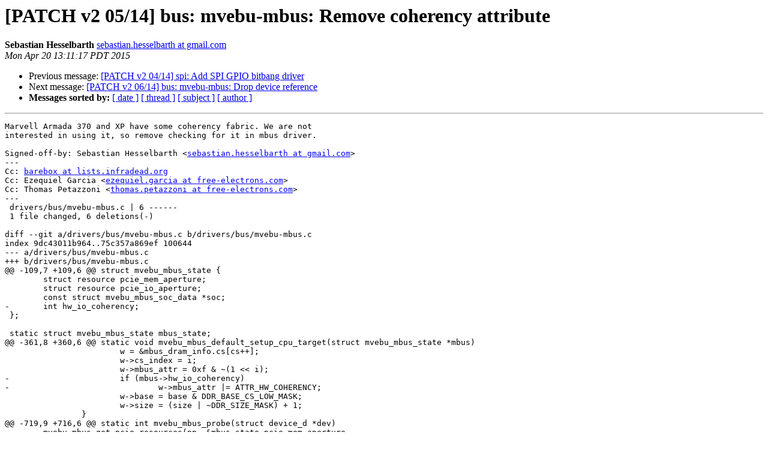

--- FILE ---
content_type: text/html
request_url: http://lists.infradead.org/pipermail/barebox/2015-April/023272.html
body_size: 4608
content:
<!DOCTYPE HTML PUBLIC "-//W3C//DTD HTML 4.01 Transitional//EN">
<HTML>
 <HEAD>
   <TITLE> [PATCH v2 05/14] bus: mvebu-mbus: Remove coherency attribute
   </TITLE>
   <LINK REL="Index" HREF="index.html" >
   <LINK REL="made" HREF="mailto:barebox%40lists.infradead.org?Subject=Re:%20Re%3A%20%5BPATCH%20v2%2005/14%5D%20bus%3A%20mvebu-mbus%3A%20Remove%20coherency%20attribute&In-Reply-To=%3C1429560686-11391-6-git-send-email-sebastian.hesselbarth%40gmail.com%3E">
   <META NAME="robots" CONTENT="index,nofollow">
   <style type="text/css">
       pre {
           white-space: pre-wrap;       /* css-2.1, curent FF, Opera, Safari */
           }
   </style>
   <META http-equiv="Content-Type" content="text/html; charset=us-ascii">
   <LINK REL="Previous"  HREF="023276.html">
   <LINK REL="Next"  HREF="023273.html">
 </HEAD>
 <BODY BGCOLOR="#ffffff">
   <H1>[PATCH v2 05/14] bus: mvebu-mbus: Remove coherency attribute</H1>
    <B>Sebastian Hesselbarth</B> 
    <A HREF="mailto:barebox%40lists.infradead.org?Subject=Re:%20Re%3A%20%5BPATCH%20v2%2005/14%5D%20bus%3A%20mvebu-mbus%3A%20Remove%20coherency%20attribute&In-Reply-To=%3C1429560686-11391-6-git-send-email-sebastian.hesselbarth%40gmail.com%3E"
       TITLE="[PATCH v2 05/14] bus: mvebu-mbus: Remove coherency attribute">sebastian.hesselbarth at gmail.com
       </A><BR>
    <I>Mon Apr 20 13:11:17 PDT 2015</I>
    <P><UL>
        <LI>Previous message: <A HREF="023276.html">[PATCH v2 04/14] spi: Add SPI GPIO bitbang driver
</A></li>
        <LI>Next message: <A HREF="023273.html">[PATCH v2 06/14] bus: mvebu-mbus: Drop device reference
</A></li>
         <LI> <B>Messages sorted by:</B> 
              <a href="date.html#23272">[ date ]</a>
              <a href="thread.html#23272">[ thread ]</a>
              <a href="subject.html#23272">[ subject ]</a>
              <a href="author.html#23272">[ author ]</a>
         </LI>
       </UL>
    <HR>  
<!--beginarticle-->
<PRE>Marvell Armada 370 and XP have some coherency fabric. We are not
interested in using it, so remove checking for it in mbus driver.

Signed-off-by: Sebastian Hesselbarth &lt;<A HREF="http://lists.infradead.org/mailman/listinfo/barebox">sebastian.hesselbarth at gmail.com</A>&gt;
---
Cc: <A HREF="http://lists.infradead.org/mailman/listinfo/barebox">barebox at lists.infradead.org</A>
Cc: Ezequiel Garcia &lt;<A HREF="http://lists.infradead.org/mailman/listinfo/barebox">ezequiel.garcia at free-electrons.com</A>&gt;
Cc: Thomas Petazzoni &lt;<A HREF="http://lists.infradead.org/mailman/listinfo/barebox">thomas.petazzoni at free-electrons.com</A>&gt;
---
 drivers/bus/mvebu-mbus.c | 6 ------
 1 file changed, 6 deletions(-)

diff --git a/drivers/bus/mvebu-mbus.c b/drivers/bus/mvebu-mbus.c
index 9dc43011b964..75c357a869ef 100644
--- a/drivers/bus/mvebu-mbus.c
+++ b/drivers/bus/mvebu-mbus.c
@@ -109,7 +109,6 @@ struct mvebu_mbus_state {
 	struct resource pcie_mem_aperture;
 	struct resource pcie_io_aperture;
 	const struct mvebu_mbus_soc_data *soc;
-	int hw_io_coherency;
 };
 
 static struct mvebu_mbus_state mbus_state;
@@ -361,8 +360,6 @@ static void mvebu_mbus_default_setup_cpu_target(struct mvebu_mbus_state *mbus)
 			w = &amp;mbus_dram_info.cs[cs++];
 			w-&gt;cs_index = i;
 			w-&gt;mbus_attr = 0xf &amp; ~(1 &lt;&lt; i);
-			if (mbus-&gt;hw_io_coherency)
-				w-&gt;mbus_attr |= ATTR_HW_COHERENCY;
 			w-&gt;base = base &amp; DDR_BASE_CS_LOW_MASK;
 			w-&gt;size = (size | ~DDR_SIZE_MASK) + 1;
 		}
@@ -719,9 +716,6 @@ static int mvebu_mbus_probe(struct device_d *dev)
 	mvebu_mbus_get_pcie_resources(np, &amp;mbus_state.pcie_mem_aperture,
 					  &amp;mbus_state.pcie_io_aperture);
 
-	if (of_find_compatible_node(NULL, NULL, &quot;marvell,coherency-fabric&quot;))
-		mbus_state.hw_io_coherency = 1;
-
 	for (win = 0; win &lt; mbus_state.soc-&gt;num_wins; win++)
 		mvebu_mbus_disable_window(&amp;mbus_state, win);
 
-- 
2.1.0


</PRE>















<!--endarticle-->
    <HR>
    <P><UL>
        <!--threads-->
	<LI>Previous message: <A HREF="023276.html">[PATCH v2 04/14] spi: Add SPI GPIO bitbang driver
</A></li>
	<LI>Next message: <A HREF="023273.html">[PATCH v2 06/14] bus: mvebu-mbus: Drop device reference
</A></li>
         <LI> <B>Messages sorted by:</B> 
              <a href="date.html#23272">[ date ]</a>
              <a href="thread.html#23272">[ thread ]</a>
              <a href="subject.html#23272">[ subject ]</a>
              <a href="author.html#23272">[ author ]</a>
         </LI>
       </UL>

<hr>
<a href="http://lists.infradead.org/mailman/listinfo/barebox">More information about the barebox
mailing list</a><br>
</body></html>
